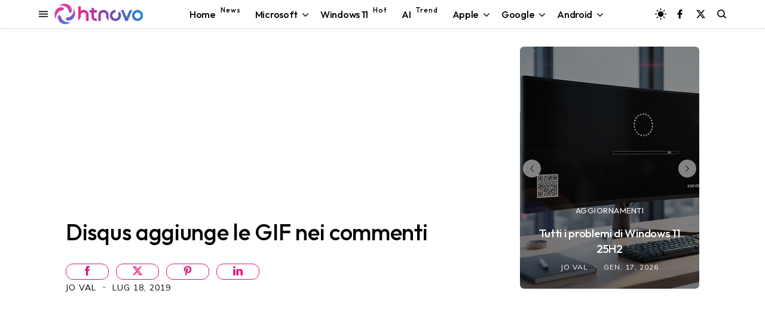

--- FILE ---
content_type: text/html; charset=utf-8
request_url: https://www.google.com/recaptcha/api2/aframe
body_size: 112
content:
<!DOCTYPE HTML><html><head><meta http-equiv="content-type" content="text/html; charset=UTF-8"></head><body><script nonce="ZqQFSQo2Znd8ehY4LiCchw">/** Anti-fraud and anti-abuse applications only. See google.com/recaptcha */ try{var clients={'sodar':'https://pagead2.googlesyndication.com/pagead/sodar?'};window.addEventListener("message",function(a){try{if(a.source===window.parent){var b=JSON.parse(a.data);var c=clients[b['id']];if(c){var d=document.createElement('img');d.src=c+b['params']+'&rc='+(localStorage.getItem("rc::a")?sessionStorage.getItem("rc::b"):"");window.document.body.appendChild(d);sessionStorage.setItem("rc::e",parseInt(sessionStorage.getItem("rc::e")||0)+1);localStorage.setItem("rc::h",'1768677200670');}}}catch(b){}});window.parent.postMessage("_grecaptcha_ready", "*");}catch(b){}</script></body></html>

--- FILE ---
content_type: text/javascript; charset=UTF-8
request_url: https://www.blogger.com/feeds/8611553973059461472/posts/summary/?alt=json&max-results=6&callback=jQuery35009196010557169936_1768677196359&_=1768677196360
body_size: 4379
content:
// API callback
jQuery35009196010557169936_1768677196359({"version":"1.0","encoding":"UTF-8","feed":{"xmlns":"http://www.w3.org/2005/Atom","xmlns$openSearch":"http://a9.com/-/spec/opensearchrss/1.0/","xmlns$blogger":"http://schemas.google.com/blogger/2008","xmlns$georss":"http://www.georss.org/georss","xmlns$gd":"http://schemas.google.com/g/2005","xmlns$thr":"http://purl.org/syndication/thread/1.0","id":{"$t":"tag:blogger.com,1999:blog-8611553973059461472"},"updated":{"$t":"2026-01-17T17:10:23.556+01:00"},"category":[{"term":"Software"},{"term":"Progettazione"},{"term":"Efficienza"},{"term":"Dati"},{"term":"Applicazioni"},{"term":"Aggiornamenti"},{"term":"Microsoft"},{"term":"Server"},{"term":"Windows 10"},{"term":"Anticipazioni"},{"term":"Internet"},{"term":"Windows"},{"term":"Web"},{"term":"Protezione"},{"term":"Hardware"},{"term":"Sistemi Operativi"},{"term":"Dispositivo"},{"term":"Windows 11"},{"term":"Video"},{"term":"Android"},{"term":"Google"},{"term":"Download"},{"term":"Intelligenza artificiale"},{"term":"featured"},{"term":"Smartphone"},{"term":"Browser"},{"term":"social network"},{"term":"sicurezza"},{"term":"Display"},{"term":"Streaming"},{"term":"Accessori"},{"term":"Scienza"},{"term":"Games"},{"term":"3D"},{"term":"Edge"},{"term":"iOS"},{"term":"Salute"},{"term":"Chrome"},{"term":"Copilot"},{"term":"Apple"},{"term":"Indossabili"},{"term":"Mac"},{"term":"Windows Mobile"},{"term":"Storia"},{"term":"Display curvo"},{"term":"Linux"},{"term":"smartwatch"},{"term":"Gemini"},{"term":"Amazon"},{"term":"Tablet"},{"term":"Autonomia"},{"term":"Diretta"},{"term":"ChatGPT"},{"term":"Foldable"},{"term":"Notebook"},{"term":"iPhone"},{"term":"2-in-1"},{"term":"Bluetooth"},{"term":"Windows 10 October 2018 Update"},{"term":"Fall Creators Update"},{"term":"Wi-Fi"},{"term":"iPadOS"},{"term":"April 2018 Update"},{"term":"USB"},{"term":"Startup"},{"term":"Report"},{"term":"smarthome"},{"term":"Film"},{"term":"Bard"},{"term":"PS5"},{"term":"HTC"},{"term":"M20U"},{"term":"Energia"},{"term":"Start"},{"term":"Affare"},{"term":"Guide"},{"term":"PST"}],"title":{"type":"text","$t":"HTNovo"},"subtitle":{"type":"html","$t":"Solo il nuovo del mondo Hi-Tech! \nWindows, Windows 11, Windows10, macOS, Linux, Chromium, Android, iOS, Browser, Internet, Web, App, Social Network, Gaming.\nNotizie, Video, Guide, Tutorial. \nSoftware e Hardware.\nApprofondimenti riguardo ogni aspetto della tecnologia moderna. PC, Smartphone, Smartwatch, Visori, Accessori e altro."},"link":[{"rel":"http://schemas.google.com/g/2005#feed","type":"application/atom+xml","href":"https:\/\/www.htnovo.net\/feeds\/posts\/summary"},{"rel":"self","type":"application/atom+xml","href":"https:\/\/www.blogger.com\/feeds\/8611553973059461472\/posts\/summary?alt=json\u0026max-results=6"},{"rel":"alternate","type":"text/html","href":"https:\/\/www.htnovo.net\/"},{"rel":"hub","href":"http://pubsubhubbub.appspot.com/"},{"rel":"next","type":"application/atom+xml","href":"https:\/\/www.blogger.com\/feeds\/8611553973059461472\/posts\/summary?alt=json\u0026start-index=7\u0026max-results=6"}],"author":[{"name":{"$t":"Jo Val"},"uri":{"$t":"http:\/\/www.blogger.com\/profile\/14781420921471726756"},"email":{"$t":"noreply@blogger.com"},"gd$image":{"rel":"http://schemas.google.com/g/2005#thumbnail","width":"32","height":"18","src":"\/\/blogger.googleusercontent.com\/img\/b\/R29vZ2xl\/AVvXsEgqWcwLD13YxsrLwyIoUQkFyxoxUmKdB3MrdY0N3GJeu-02KGtFM4LUZX94APU_i5JRedj_wgDDz6kAYVtGfUxy2m2K4y0ImhIR4wMvI58InVPHWnboIqtAdRGnUWl0odB-VP7jjBd1KW7mXdAyUPdROLzzpXel3h_jhlMJNseQYhVmAA\/s220\/Jo-Val-MVP-HTNovo.jpg"}}],"generator":{"version":"7.00","uri":"http://www.blogger.com","$t":"Blogger"},"openSearch$totalResults":{"$t":"7632"},"openSearch$startIndex":{"$t":"1"},"openSearch$itemsPerPage":{"$t":"6"},"entry":[{"id":{"$t":"tag:blogger.com,1999:blog-8611553973059461472.post-4173965800665449214"},"published":{"$t":"2026-01-17T17:10:00.001+01:00"},"updated":{"$t":"2026-01-17T17:10:23.515+01:00"},"category":[{"scheme":"http://www.blogger.com/atom/ns#","term":"Aggiornamenti"},{"scheme":"http://www.blogger.com/atom/ns#","term":"Applicazioni"},{"scheme":"http://www.blogger.com/atom/ns#","term":"Copilot"},{"scheme":"http://www.blogger.com/atom/ns#","term":"Dati"},{"scheme":"http://www.blogger.com/atom/ns#","term":"Efficienza"},{"scheme":"http://www.blogger.com/atom/ns#","term":"Intelligenza artificiale"},{"scheme":"http://www.blogger.com/atom/ns#","term":"Internet"},{"scheme":"http://www.blogger.com/atom/ns#","term":"Microsoft"},{"scheme":"http://www.blogger.com/atom/ns#","term":"Progettazione"},{"scheme":"http://www.blogger.com/atom/ns#","term":"Protezione"},{"scheme":"http://www.blogger.com/atom/ns#","term":"Server"},{"scheme":"http://www.blogger.com/atom/ns#","term":"sicurezza"},{"scheme":"http://www.blogger.com/atom/ns#","term":"Sistemi Operativi"},{"scheme":"http://www.blogger.com/atom/ns#","term":"Software"},{"scheme":"http://www.blogger.com/atom/ns#","term":"Windows"},{"scheme":"http://www.blogger.com/atom/ns#","term":"Windows 11"}],"title":{"type":"text","$t":"Tutti i problemi di Windows 11 25H2 "},"summary":{"type":"text","$t":"Qui trovi tutti i bug e i malfunzionamenti riconosciuti da Microsoft che interessano la nuova versione 25H2 di Windows 11. Confermati, mitigati, risolti.Windows 11 25H2 è la nuova versione stabile del software per PC e tablet di Microsoft, disponibile dal 30 settembre 2025 con il rilascio ufficiale del quarto Major Update della storia del sistema operativo, Windows 11 2025 Update.In questo spazio"},"link":[{"rel":"edit","type":"application/atom+xml","href":"https:\/\/www.blogger.com\/feeds\/8611553973059461472\/posts\/default\/4173965800665449214"},{"rel":"self","type":"application/atom+xml","href":"https:\/\/www.blogger.com\/feeds\/8611553973059461472\/posts\/default\/4173965800665449214"},{"rel":"alternate","type":"text/html","href":"https:\/\/www.htnovo.net\/2025\/10\/tutti-i-problemi-di-windows-11-25h2.html","title":"Tutti i problemi di Windows 11 25H2 "}],"author":[{"name":{"$t":"Jo Val"},"uri":{"$t":"http:\/\/www.blogger.com\/profile\/14781420921471726756"},"email":{"$t":"noreply@blogger.com"},"gd$image":{"rel":"http://schemas.google.com/g/2005#thumbnail","width":"32","height":"18","src":"\/\/blogger.googleusercontent.com\/img\/b\/R29vZ2xl\/AVvXsEgqWcwLD13YxsrLwyIoUQkFyxoxUmKdB3MrdY0N3GJeu-02KGtFM4LUZX94APU_i5JRedj_wgDDz6kAYVtGfUxy2m2K4y0ImhIR4wMvI58InVPHWnboIqtAdRGnUWl0odB-VP7jjBd1KW7mXdAyUPdROLzzpXel3h_jhlMJNseQYhVmAA\/s220\/Jo-Val-MVP-HTNovo.jpg"}}],"media$thumbnail":{"xmlns$media":"http://search.yahoo.com/mrss/","url":"https:\/\/blogger.googleusercontent.com\/img\/b\/R29vZ2xl\/AVvXsEj6Mll64SLVXiCxo81Cq_LEzRUeiGl8M7jBwSPAaFakpUy2Cm-flduzwLsT4N-sU1gbw123e1Dthk_yoQfFKgkhkWBa1xkoaTLcb9kvpdeisAetno_9CdKMIyzY0JQKYGPL_mlSoTB0rvXRoqMuLvnwJwGHYYG6WS8jLB9rkRCaq-ocaV5aI9cCKyV54Ens\/s72-c\/Tutti-i-problemi-Windows-11-25H2-HTNovo.net.png","height":"72","width":"72"}},{"id":{"$t":"tag:blogger.com,1999:blog-8611553973059461472.post-4806085984151194798"},"published":{"$t":"2026-01-17T17:10:00.000+01:00"},"updated":{"$t":"2026-01-17T17:10:08.731+01:00"},"category":[{"scheme":"http://www.blogger.com/atom/ns#","term":"Aggiornamenti"},{"scheme":"http://www.blogger.com/atom/ns#","term":"Applicazioni"},{"scheme":"http://www.blogger.com/atom/ns#","term":"Dati"},{"scheme":"http://www.blogger.com/atom/ns#","term":"Microsoft"},{"scheme":"http://www.blogger.com/atom/ns#","term":"Protezione"},{"scheme":"http://www.blogger.com/atom/ns#","term":"Server"},{"scheme":"http://www.blogger.com/atom/ns#","term":"Software"},{"scheme":"http://www.blogger.com/atom/ns#","term":"Windows"},{"scheme":"http://www.blogger.com/atom/ns#","term":"Windows 11"}],"title":{"type":"text","$t":"Tutti i problemi di Windows 11 24H2"},"summary":{"type":"text","$t":"Il miglior Windows di sempre non è ancora perfetto su tutte le configurazioni software\/hardware. Ecco i problemi per i PC che aggiornano e installano la nuova versione del Sistema operativo Microsoft del 2024\/25.Abbiamo definito senza mezzi termini la\u0026nbsp;versione 24H2, in distribuzione ufficiale nel circuito stabile dallo scorso 1° ottobre 2024, il miglior Windows di sempre, grazie alle "},"link":[{"rel":"edit","type":"application/atom+xml","href":"https:\/\/www.blogger.com\/feeds\/8611553973059461472\/posts\/default\/4806085984151194798"},{"rel":"self","type":"application/atom+xml","href":"https:\/\/www.blogger.com\/feeds\/8611553973059461472\/posts\/default\/4806085984151194798"},{"rel":"alternate","type":"text/html","href":"https:\/\/www.htnovo.net\/2024\/10\/problemi-windows-11-24h2.html","title":"Tutti i problemi di Windows 11 24H2"}],"author":[{"name":{"$t":"Jo Val"},"uri":{"$t":"http:\/\/www.blogger.com\/profile\/14781420921471726756"},"email":{"$t":"noreply@blogger.com"},"gd$image":{"rel":"http://schemas.google.com/g/2005#thumbnail","width":"32","height":"18","src":"\/\/blogger.googleusercontent.com\/img\/b\/R29vZ2xl\/AVvXsEgqWcwLD13YxsrLwyIoUQkFyxoxUmKdB3MrdY0N3GJeu-02KGtFM4LUZX94APU_i5JRedj_wgDDz6kAYVtGfUxy2m2K4y0ImhIR4wMvI58InVPHWnboIqtAdRGnUWl0odB-VP7jjBd1KW7mXdAyUPdROLzzpXel3h_jhlMJNseQYhVmAA\/s220\/Jo-Val-MVP-HTNovo.jpg"}}],"media$thumbnail":{"xmlns$media":"http://search.yahoo.com/mrss/","url":"https:\/\/blogger.googleusercontent.com\/img\/b\/R29vZ2xl\/AVvXsEidhAUQsSOayW-T6NhWDZk4GsiV7OKOR_kBFuaPM6INYtO0_CWUXHZ_VJVPuLN9v_p6nad3ohTnZLxi7NQkg2V1QgzAKFzvGZ-w-rMoXZlT5pqFTnl5l9Cfub71e38HyOyGKPEQSWsAJBtjjn0HrRNfXJqPr6zCnmu8wzxV1vBFaXGiYeE26r1Qw4jP2NJU\/s72-c\/Problemi-Windows-11-24H2-HTNovo.webp","height":"72","width":"72"}},{"id":{"$t":"tag:blogger.com,1999:blog-8611553973059461472.post-2988939380436276462"},"published":{"$t":"2026-01-17T12:18:00.007+01:00"},"updated":{"$t":"2026-01-17T12:21:51.465+01:00"},"category":[{"scheme":"http://www.blogger.com/atom/ns#","term":"Anticipazioni"},{"scheme":"http://www.blogger.com/atom/ns#","term":"Applicazioni"},{"scheme":"http://www.blogger.com/atom/ns#","term":"ChatGPT"},{"scheme":"http://www.blogger.com/atom/ns#","term":"Dati"},{"scheme":"http://www.blogger.com/atom/ns#","term":"Intelligenza artificiale"},{"scheme":"http://www.blogger.com/atom/ns#","term":"Internet"},{"scheme":"http://www.blogger.com/atom/ns#","term":"Progettazione"},{"scheme":"http://www.blogger.com/atom/ns#","term":"Server"},{"scheme":"http://www.blogger.com/atom/ns#","term":"Software"},{"scheme":"http://www.blogger.com/atom/ns#","term":"Web"}],"title":{"type":"text","$t":"Nessuna sorpresa: la pubblicità arriva in ChatGPT (insieme al piano Go)"},"summary":{"type":"text","$t":"Adesso puoi sottoscrivere il piano più economico per avere vantaggi e maggiori possibilità di utilizzo in ChatGPT. Ma vedrai comunque banner pubblicitari nelle tue chat, come negli account gratuiti.OpenAI ha ufficializzato il suo segreto di pulcinella. Come previsto da tempo immemore, la pubblicità arriva nel chatbot AI più popolare, contestualmente alla disponibilità del piano Go in tutto il "},"link":[{"rel":"edit","type":"application/atom+xml","href":"https:\/\/www.blogger.com\/feeds\/8611553973059461472\/posts\/default\/2988939380436276462"},{"rel":"self","type":"application/atom+xml","href":"https:\/\/www.blogger.com\/feeds\/8611553973059461472\/posts\/default\/2988939380436276462"},{"rel":"alternate","type":"text/html","href":"https:\/\/www.htnovo.net\/2026\/01\/pubblicita-chatgpt-piano-go-8-euro.html","title":"Nessuna sorpresa: la pubblicità arriva in ChatGPT (insieme al piano Go)"}],"author":[{"name":{"$t":"Jo Val"},"uri":{"$t":"http:\/\/www.blogger.com\/profile\/14781420921471726756"},"email":{"$t":"noreply@blogger.com"},"gd$image":{"rel":"http://schemas.google.com/g/2005#thumbnail","width":"32","height":"18","src":"\/\/blogger.googleusercontent.com\/img\/b\/R29vZ2xl\/AVvXsEgqWcwLD13YxsrLwyIoUQkFyxoxUmKdB3MrdY0N3GJeu-02KGtFM4LUZX94APU_i5JRedj_wgDDz6kAYVtGfUxy2m2K4y0ImhIR4wMvI58InVPHWnboIqtAdRGnUWl0odB-VP7jjBd1KW7mXdAyUPdROLzzpXel3h_jhlMJNseQYhVmAA\/s220\/Jo-Val-MVP-HTNovo.jpg"}}],"media$thumbnail":{"xmlns$media":"http://search.yahoo.com/mrss/","url":"https:\/\/blogger.googleusercontent.com\/img\/b\/R29vZ2xl\/AVvXsEjFCjgR66d2y30Te6VNARJzPN6OZ_9PTnS7PDg5nDLR6je5NS9aTm13nb4mL7Ww6EvqxqWD1yMy6HNp1ElomZoc1R9YgZkr4qdXBfWHls3suMrLrPKCEx6ZOEMky_CChzU8x5Bd4KNolz9WtGAlD013HmRfxRQn1YJxGpbaN_hz8zh769oZvZIClxtv-ihh\/s72-c\/ChatGPT-Go-HTNovo.png","height":"72","width":"72"}},{"id":{"$t":"tag:blogger.com,1999:blog-8611553973059461472.post-7194049535724162021"},"published":{"$t":"2026-01-17T11:30:00.001+01:00"},"updated":{"$t":"2026-01-17T11:31:54.922+01:00"},"category":[{"scheme":"http://www.blogger.com/atom/ns#","term":"Aggiornamenti"},{"scheme":"http://www.blogger.com/atom/ns#","term":"Anticipazioni"},{"scheme":"http://www.blogger.com/atom/ns#","term":"Applicazioni"},{"scheme":"http://www.blogger.com/atom/ns#","term":"Copilot"},{"scheme":"http://www.blogger.com/atom/ns#","term":"Dati"},{"scheme":"http://www.blogger.com/atom/ns#","term":"Efficienza"},{"scheme":"http://www.blogger.com/atom/ns#","term":"Intelligenza artificiale"},{"scheme":"http://www.blogger.com/atom/ns#","term":"Microsoft"},{"scheme":"http://www.blogger.com/atom/ns#","term":"Progettazione"},{"scheme":"http://www.blogger.com/atom/ns#","term":"Software"},{"scheme":"http://www.blogger.com/atom/ns#","term":"Windows"},{"scheme":"http://www.blogger.com/atom/ns#","term":"Windows 11"}],"title":{"type":"text","$t":"Blocco note di Windows 11 ora con supporto alle tabelle"},"summary":{"type":"text","$t":"Supporto di formattazione esteso con tabelle e risultati in streaming per le funzionalità di testo AI in distribuzione da parte di Microsoft per Blocco note di Windows 11.Aggiornamento gennaio 17, 2026 - Dopo Paint nei giorni scorsi, anche Blocco note riceve il suo primo aggiornamento del 2026 che introduce nel circuito stabile le novità testate nei mesi scorsi dagli Insider.Supporto alle tabelle"},"link":[{"rel":"edit","type":"application/atom+xml","href":"https:\/\/www.blogger.com\/feeds\/8611553973059461472\/posts\/default\/7194049535724162021"},{"rel":"self","type":"application/atom+xml","href":"https:\/\/www.blogger.com\/feeds\/8611553973059461472\/posts\/default\/7194049535724162021"},{"rel":"alternate","type":"text/html","href":"https:\/\/www.htnovo.net\/2025\/11\/blocco-note-windows-11-tabelle.html","title":"Blocco note di Windows 11 ora con supporto alle tabelle"}],"author":[{"name":{"$t":"Jo Val"},"uri":{"$t":"http:\/\/www.blogger.com\/profile\/14781420921471726756"},"email":{"$t":"noreply@blogger.com"},"gd$image":{"rel":"http://schemas.google.com/g/2005#thumbnail","width":"32","height":"18","src":"\/\/blogger.googleusercontent.com\/img\/b\/R29vZ2xl\/AVvXsEgqWcwLD13YxsrLwyIoUQkFyxoxUmKdB3MrdY0N3GJeu-02KGtFM4LUZX94APU_i5JRedj_wgDDz6kAYVtGfUxy2m2K4y0ImhIR4wMvI58InVPHWnboIqtAdRGnUWl0odB-VP7jjBd1KW7mXdAyUPdROLzzpXel3h_jhlMJNseQYhVmAA\/s220\/Jo-Val-MVP-HTNovo.jpg"}}],"media$thumbnail":{"xmlns$media":"http://search.yahoo.com/mrss/","url":"https:\/\/blogger.googleusercontent.com\/img\/b\/R29vZ2xl\/AVvXsEiDuHibv6ErVx6DGcsX0Unmblnr7W6qMEfO8mKoO5_9jj6qqtq3gtEqbB-YeS0nmhSbSddmxWG7y58wqHKtbVBmzgBt7XBOMXxnxSmMimLHL4QayisCo7LtNzMlzGndLEZGYjxjkYQzS0EmkNVM5a-Z6Tr8qUpij48sVPsH839_s7W_6grA_i9K5_Q9in9h\/s72-c\/Tabelle-Blocco-note-Windows-11-HTNovo.net.png","height":"72","width":"72"}},{"id":{"$t":"tag:blogger.com,1999:blog-8611553973059461472.post-8522028661498395903"},"published":{"$t":"2026-01-17T09:50:00.005+01:00"},"updated":{"$t":"2026-01-17T09:52:07.976+01:00"},"category":[{"scheme":"http://www.blogger.com/atom/ns#","term":"Aggiornamenti"},{"scheme":"http://www.blogger.com/atom/ns#","term":"Applicazioni"},{"scheme":"http://www.blogger.com/atom/ns#","term":"Browser"},{"scheme":"http://www.blogger.com/atom/ns#","term":"Copilot"},{"scheme":"http://www.blogger.com/atom/ns#","term":"Dati"},{"scheme":"http://www.blogger.com/atom/ns#","term":"Edge"},{"scheme":"http://www.blogger.com/atom/ns#","term":"Efficienza"},{"scheme":"http://www.blogger.com/atom/ns#","term":"Intelligenza artificiale"},{"scheme":"http://www.blogger.com/atom/ns#","term":"Internet"},{"scheme":"http://www.blogger.com/atom/ns#","term":"Microsoft"},{"scheme":"http://www.blogger.com/atom/ns#","term":"Progettazione"},{"scheme":"http://www.blogger.com/atom/ns#","term":"Protezione"},{"scheme":"http://www.blogger.com/atom/ns#","term":"Server"},{"scheme":"http://www.blogger.com/atom/ns#","term":"Sistemi Operativi"},{"scheme":"http://www.blogger.com/atom/ns#","term":"Software"},{"scheme":"http://www.blogger.com/atom/ns#","term":"Web"}],"title":{"type":"text","$t":"Microsoft Edge si aggiorna alla versione 144 | Le novità"},"summary":{"type":"text","$t":"Ecco la nuova versione 144 del browser Microsoft distribuita nel circuito stabile con diverse ottimizzazioni e nuove funzionalità.Dopo Google Chrome, Mozilla Firefox e Opera One nei giorni scorsi, anche Microsoft Edge riceve il primo aggiornamento di versione del 2026 e arriva per tutti gli utenti nel ramo stabile e su tutte le piattaforme supportate alla release 144. Il nuovo rilascio di Edge "},"link":[{"rel":"edit","type":"application/atom+xml","href":"https:\/\/www.blogger.com\/feeds\/8611553973059461472\/posts\/default\/8522028661498395903"},{"rel":"self","type":"application/atom+xml","href":"https:\/\/www.blogger.com\/feeds\/8611553973059461472\/posts\/default\/8522028661498395903"},{"rel":"alternate","type":"text/html","href":"https:\/\/www.htnovo.net\/2026\/01\/novita-microsoft-edge-144.html","title":"Microsoft Edge si aggiorna alla versione 144 | Le novità"}],"author":[{"name":{"$t":"Jo Val"},"uri":{"$t":"http:\/\/www.blogger.com\/profile\/14781420921471726756"},"email":{"$t":"noreply@blogger.com"},"gd$image":{"rel":"http://schemas.google.com/g/2005#thumbnail","width":"32","height":"18","src":"\/\/blogger.googleusercontent.com\/img\/b\/R29vZ2xl\/AVvXsEgqWcwLD13YxsrLwyIoUQkFyxoxUmKdB3MrdY0N3GJeu-02KGtFM4LUZX94APU_i5JRedj_wgDDz6kAYVtGfUxy2m2K4y0ImhIR4wMvI58InVPHWnboIqtAdRGnUWl0odB-VP7jjBd1KW7mXdAyUPdROLzzpXel3h_jhlMJNseQYhVmAA\/s220\/Jo-Val-MVP-HTNovo.jpg"}}],"media$thumbnail":{"xmlns$media":"http://search.yahoo.com/mrss/","url":"https:\/\/blogger.googleusercontent.com\/img\/b\/R29vZ2xl\/AVvXsEivDUqRGsx5AZPKpEVk_7TbUu2ctfoGXk82eI5gJQpS4wQazgID-xtJwFQ6WB_Eccej2UKSaKL0X2ikFBkF2UdqWww1z7d_vHMztA6INzeKOlZR7DddLQrwkCFDqZsE7dt7zJM2XPI67XUBD7WCS1vjAMM-6dcT-kCFg3uEfL9_xiZJftjQQkXnAP0U8FDb\/s72-c\/Edge-144-Novit%C3%A0-HTNovo.jpg","height":"72","width":"72"}},{"id":{"$t":"tag:blogger.com,1999:blog-8611553973059461472.post-7356643881877821810"},"published":{"$t":"2026-01-16T20:55:00.000+01:00"},"updated":{"$t":"2026-01-16T20:55:03.220+01:00"},"category":[{"scheme":"http://www.blogger.com/atom/ns#","term":"Aggiornamenti"},{"scheme":"http://www.blogger.com/atom/ns#","term":"Anticipazioni"},{"scheme":"http://www.blogger.com/atom/ns#","term":"Copilot"},{"scheme":"http://www.blogger.com/atom/ns#","term":"Dati"},{"scheme":"http://www.blogger.com/atom/ns#","term":"Efficienza"},{"scheme":"http://www.blogger.com/atom/ns#","term":"Intelligenza artificiale"},{"scheme":"http://www.blogger.com/atom/ns#","term":"Internet"},{"scheme":"http://www.blogger.com/atom/ns#","term":"Microsoft"},{"scheme":"http://www.blogger.com/atom/ns#","term":"Progettazione"},{"scheme":"http://www.blogger.com/atom/ns#","term":"Protezione"},{"scheme":"http://www.blogger.com/atom/ns#","term":"Server"},{"scheme":"http://www.blogger.com/atom/ns#","term":"Sistemi Operativi"},{"scheme":"http://www.blogger.com/atom/ns#","term":"Software"},{"scheme":"http://www.blogger.com/atom/ns#","term":"Windows"},{"scheme":"http://www.blogger.com/atom/ns#","term":"Windows 11"}],"title":{"type":"text","$t":"Nuove finestre di dialogo e altre novità per Windows 11 25H2 in Beta "},"summary":{"type":"text","$t":"Nuova compilazione rilasciata da Microsoft agli iscritti al programma Insider di Windows 11 con queste novità.Windows 11 25H2 riceve nuove caratteristiche nel canale Beta del circuito Insider in questo fine settimana di metà gennaio 2026. In particolare, la nuova Build 26220.7653 introduce un nuovo design per le finestre di dialogo durante l'aggiunta di nuovi account al sistema operativo. Questa "},"link":[{"rel":"edit","type":"application/atom+xml","href":"https:\/\/www.blogger.com\/feeds\/8611553973059461472\/posts\/default\/7356643881877821810"},{"rel":"self","type":"application/atom+xml","href":"https:\/\/www.blogger.com\/feeds\/8611553973059461472\/posts\/default\/7356643881877821810"},{"rel":"alternate","type":"text/html","href":"https:\/\/www.htnovo.net\/2026\/01\/nuovo-design-finestre-dialogo-windows-11.html","title":"Nuove finestre di dialogo e altre novità per Windows 11 25H2 in Beta "}],"author":[{"name":{"$t":"Jo Val"},"uri":{"$t":"http:\/\/www.blogger.com\/profile\/14781420921471726756"},"email":{"$t":"noreply@blogger.com"},"gd$image":{"rel":"http://schemas.google.com/g/2005#thumbnail","width":"32","height":"18","src":"\/\/blogger.googleusercontent.com\/img\/b\/R29vZ2xl\/AVvXsEgqWcwLD13YxsrLwyIoUQkFyxoxUmKdB3MrdY0N3GJeu-02KGtFM4LUZX94APU_i5JRedj_wgDDz6kAYVtGfUxy2m2K4y0ImhIR4wMvI58InVPHWnboIqtAdRGnUWl0odB-VP7jjBd1KW7mXdAyUPdROLzzpXel3h_jhlMJNseQYhVmAA\/s220\/Jo-Val-MVP-HTNovo.jpg"}}],"media$thumbnail":{"xmlns$media":"http://search.yahoo.com/mrss/","url":"https:\/\/blogger.googleusercontent.com\/img\/b\/R29vZ2xl\/AVvXsEjBMDzge9yaI_ST30N74xdalz_wtBUI4EPH57a4lhxvn7xcKYmwXr_5xemw_ZzClCsOSZXiniDHdqyijcba3KxhQtFAZOQtNV1qmMqljhnxrH588D04k_EuQtZk8rP3Kx7babEvtLPjTX56EsnV5WcPf6M4xBc94Oe7xexoZqSl26CUKzZquYxYgjogtDkA\/s72-c\/Novit%C3%A0-Windows-11-Beta-HTNovo.net.jpg","height":"72","width":"72"}}]}});